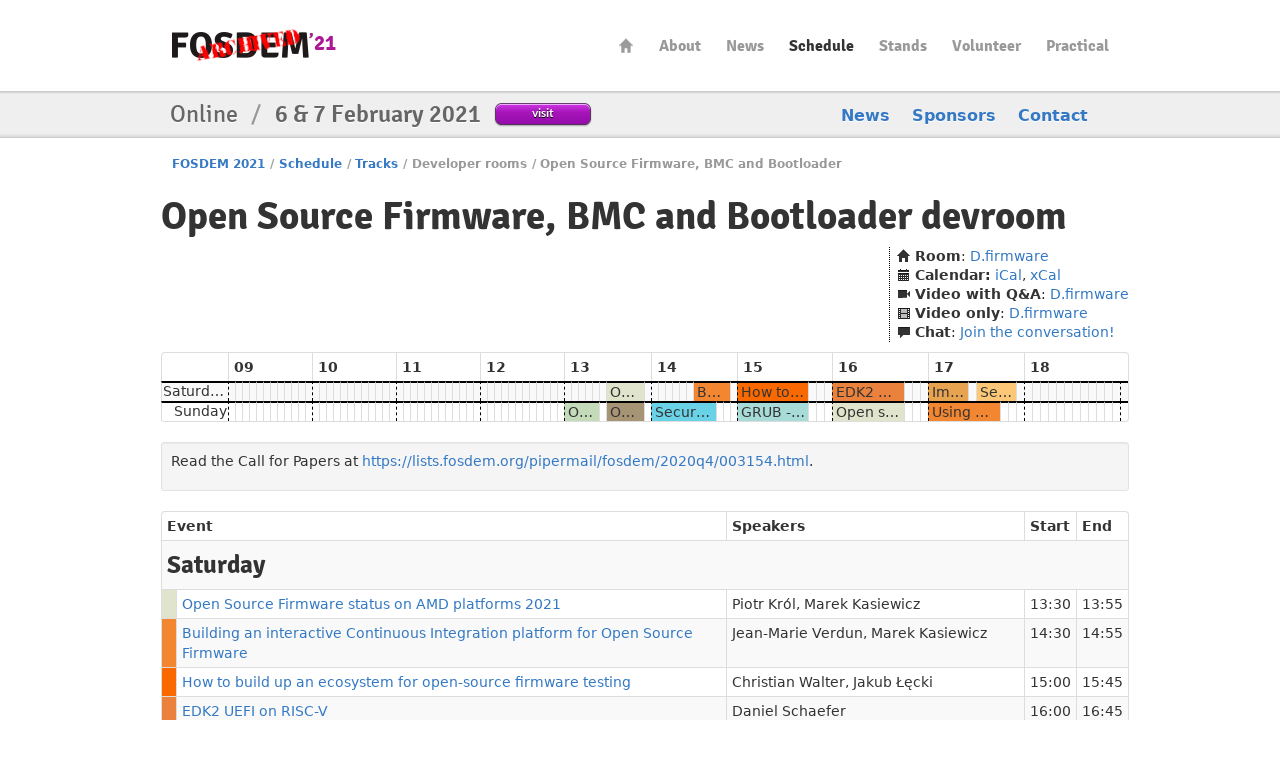

--- FILE ---
content_type: text/html
request_url: https://archive.fosdem.org/2021/schedule/track/open_source_firmware_bmc_and_bootloader/
body_size: 4933
content:
<!DOCTYPE html PUBLIC "-//W3C//DTD XHTML 1.0 Transitional//EN" "http://www.w3.org/TR/xhtml1/DTD/xhtml1-transitional.dtd">


<html xmlns="http://www.w3.org/1999/xhtml" lang="en" xml:lang="en">
  <head profile="http://a9.com/-/spec/opensearch/1.1/" prefix="og: http://ogp.me/ns#">
    <meta http-equiv="Content-Type" content="text/html; charset=utf-8" />
    <meta name="viewport" content="width=device-width, initial-scale=1.0"/>
    <meta name="generator" content="nanoc"/>
    <link rel="apple-touch-icon" sizes="120x120" href="/2021/apple-touch-icon.png" />
    <link rel="icon" type="image/png" href="/2021/favicon-32x32.png" sizes="32x32" />
    <link rel="icon" type="image/png" href="/2021/favicon-16x16.png" sizes="16x16" />
    <link rel="manifest" href="/2021/manifest.json" />
    <link rel="mask-icon" href="/2021/safari-pinned-tab.svg" color="#af2c93" />
    <meta name="msapplication-TileColor" content="#af2c93"/>
    <meta name="theme-color" content="#ffffff" />
    <link media="all" rel="stylesheet" type="text/css" href="/2021/assets/style/fosdem-1df2d7d48d3e43776f7285ddffdbb20e2d15457b668de6b890f46adb6a16bee4.css" />
    <link href="/2021/atom.xml" type="application/atom+xml" rel="alternate" title="FOSDEM 2021 ATOM Feed"/>
    <link href="/2021/rss.xml" type="application/rss+xml" rel="alternate" title="FOSDEM 2021 RSS Feed"/>
    <link href="/2021/opensearch.xml" type="application/opensearchdescription+xml" title="FOSDEM 2021 Search"/>
    
    
    
    <title>FOSDEM 2021 - Open Source Firmware, BMC and Bootloader devroom</title>
    <link rel="schema.DC" href="http://purl.org/DC/elements/1.0/" />
    <meta name="DC.Title" content="Open Source Firmware, BMC and Bootloader devroom"/>
    <meta name="DC.Format" content="text/html" />
    <meta name="DC.Language" content="en" />
    <meta name="DC.Subject" content="FOSDEM 2021" />
    <meta name="DC.Rights" content="http://creativecommons.org/licenses/by-sa/2.0/be/" />
    <meta property="og:title" content="FOSDEM 2021 - Open Source Firmware, BMC and Bootloader devroom" />
    <meta property="og:type" content="website" />
    <meta property="og:image" content="https://fosdem.org/2021/assets/style/logo-gear-7204a6874eb0128932db10ff4030910401ac06f4e907f8b4a40da24ba592b252.png" />
  </head>
  <body class="schedule-track"> 
    <div id="header">
      <div class="header-holder">
        <h1 class="logo"><a href="/2021/">FOSDEM21</a></h1>
        <ul id="nav">
          <li class="home"><a href="/2021/">Home</a></li>
<li><a href="/2021/about/">About</a></li>
<li><a href="/2021/news/">News</a></li>
<li class="active"><a href="/2021/schedule/">Schedule</a></li>
<li><a href="https://stands.fosdem.org">Stands</a></li>
<li><a href="/2021/volunteer/">Volunteer</a></li>
<li><a href="/2021/practical/">Practical</a></li>
        </ul> <!-- #nav -->
      </div> <!-- .header-holder -->
    </div> <!-- #header -->
    
      <div class="title-box">
        <div class="holder">
          <div class="frame">
            <div class="text-block">
              <h2>Online <span>/</span> <strong>6 &amp; 7 February 2021</strong></h2>
              
              <a class="btn-purple" href="/2021/live/">visit</a>
              
            </div>
            <ul class="navbar">
              <li><a href="/2021/news/">News</a></li>
<li><a href="/2021/about/sponsors/">Sponsors</a></li>
<li><a href="/2021/contact/">Contact</a></li>
            </ul>
          </div>
        </div>
      </div> <!-- .title-box -->
    
    
          <div id="main">
      
      <ul class="breadcrumbs">
        <li><a href="/2021/">FOSDEM 2021</a></li><li class="separator">/</li><li><a href="/2021/schedule/">Schedule</a></li><li class="separator">/</li><li><a href="/2021/schedule/tracks/">Tracks</a></li><li class="separator">/</li><li>Developer rooms</li><li class="separator">/</li><li class="active">Open Source Firmware, BMC and Bootloader</li>
      </ul>
      

      
        <div id="pagetitles">
        <h1>Open Source Firmware, BMC and Bootloader devroom</h1>
	
	</div>
      

      


<p class="side-box">
<i class="icon-home"></i> <strong>Room</strong>:

<a href="/2021/schedule/room/dfirmware/">D.firmware</a>

<br/>
<i class="icon-calendar"></i> <strong>Calendar:</strong>
<a href="/2021/schedule/track/open_source_firmware_bmc_and_bootloader.ics">iCal</a>, <a href="/2021/schedule/track/open_source_firmware_bmc_and_bootloader.xcs">xCal</a>
<br/>

<span class="visible-desktop">
  <i class="icon-facetime-video"></i> <strong>Video with Q&A</strong>:
  
  <a href="https://chat.fosdem.org/#/room/#firmware:fosdem.org">D.firmware</a>
  
</span>

<br />

  <i class="icon-film"></i> <strong>Video only</strong>:
  
  <a href="https://live.fosdem.org/watch/dfirmware">D.firmware</a>
  
  <br />

<i class="icon-comment"></i> <strong>Chat</strong>:

<a href="https://matrix.to/#/#firmware:fosdem.org?web-instance[element.io]=chat.fosdem.org">Join the conversation!</a>

</p>
<br style="clear: both;"/>

<table class="table table-striped table-bordered table-condensed roomtracks">
  <thead>
    <tr>
      <th class="day"></th>
      
      
      <th colspan="12" style="text-align: left;">09</th>
      
      <th colspan="12" style="text-align: left;">10</th>
      
      <th colspan="12" style="text-align: left;">11</th>
      
      <th colspan="12" style="text-align: left;">12</th>
      
      <th colspan="12" style="text-align: left;">13</th>
      
      <th colspan="12" style="text-align: left;">14</th>
      
      <th colspan="12" style="text-align: left;">15</th>
      
      <th colspan="12" style="text-align: left;">16</th>
      
      <th colspan="12" style="text-align: left;">17</th>
      
      <th colspan="12" style="text-align: left;">18</th>
      
    </tr>
  </thead>
  <tbody>

    <tr class="section_start">
      
      <th class="day"><a href="/2021/schedule/day/saturday/">Saturday</a></th>
      
      
      
      
      
          <td class="t00"></td>
          
          <td class="t05"></td>
          
          <td class="t10"></td>
          
          <td class="t15"></td>
          
          <td class="t20"></td>
          
          <td class="t25"></td>
          
          <td class="t30"></td>
          
          <td class="t35"></td>
          
          <td class="t40"></td>
          
          <td class="t45"></td>
          
          <td class="t50"></td>
          
          <td class="t55"></td>
          
          <td class="t00"></td>
          
          <td class="t05"></td>
          
          <td class="t10"></td>
          
          <td class="t15"></td>
          
          <td class="t20"></td>
          
          <td class="t25"></td>
          
          <td class="t30"></td>
          
          <td class="t35"></td>
          
          <td class="t40"></td>
          
          <td class="t45"></td>
          
          <td class="t50"></td>
          
          <td class="t55"></td>
          
          <td class="t00"></td>
          
          <td class="t05"></td>
          
          <td class="t10"></td>
          
          <td class="t15"></td>
          
          <td class="t20"></td>
          
          <td class="t25"></td>
          
          <td class="t30"></td>
          
          <td class="t35"></td>
          
          <td class="t40"></td>
          
          <td class="t45"></td>
          
          <td class="t50"></td>
          
          <td class="t55"></td>
          
          <td class="t00"></td>
          
          <td class="t05"></td>
          
          <td class="t10"></td>
          
          <td class="t15"></td>
          
          <td class="t20"></td>
          
          <td class="t25"></td>
          
          <td class="t30"></td>
          
          <td class="t35"></td>
          
          <td class="t40"></td>
          
          <td class="t45"></td>
          
          <td class="t50"></td>
          
          <td class="t55"></td>
          
          <td class="t00"></td>
          
          <td class="t05"></td>
          
          <td class="t10"></td>
          
          <td class="t15"></td>
          
          <td class="t20"></td>
          
          <td class="t25"></td>
          
          <td class="c3 t30" colspan="5"><a href="/2021/schedule/event/firmware_osfsoap2/" title="Open Source Firmware status on AMD platforms 2021">Open Source Firmware status on AMD platforms 2021</a></td>
          
          
        
          <td class="t55"></td>
          
          <td class="t00"></td>
          
          <td class="t05"></td>
          
          <td class="t10"></td>
          
          <td class="t15"></td>
          
          <td class="t20"></td>
          
          <td class="t25"></td>
          
          <td class="c4 t30" colspan="5"><a href="/2021/schedule/event/firmware_baicipfosf/" title="Building an interactive Continuous Integration platform for Open Source Firmware">Building an interactive Continuous Integration platform for Open Source Firmware</a></td>
          
          
        
          <td class="t55"></td>
          
          <td class="c5 t00" colspan="9"><a href="/2021/schedule/event/firmware_htbuaefoft/" title="How to build up an ecosystem for open-source firmware testing">How to build up an ecosystem for open-source firmware testing</a></td>
          
          
        
          <td class="t45"></td>
          
          <td class="t50"></td>
          
          <td class="t55"></td>
          
          <td class="c6 t00" colspan="9"><a href="/2021/schedule/event/firmware_uor/" title="EDK2 UEFI on RISC-V">EDK2 UEFI on RISC-V</a></td>
          
          
        
          <td class="t45"></td>
          
          <td class="t50"></td>
          
          <td class="t55"></td>
          
          <td class="c7 t00" colspan="5"><a href="/2021/schedule/event/firmware_itsblsg/" title="Improving the Secure Boot landscape: sbctl & go-uefi">Improving the Secure Boot landscape: sbctl &amp; go-uefi</a></td>
          
          
        
          <td class="t25"></td>
          
          <td class="c8 t30" colspan="5"><a href="/2021/schedule/event/firmware_suwd/" title="Secure Upgrades with DRTM">Secure Upgrades with DRTM</a></td>
          
          
        
          <td class="t55"></td>
          
          <td class="t00"></td>
          
          <td class="t05"></td>
          
          <td class="t10"></td>
          
          <td class="t15"></td>
          
          <td class="t20"></td>
          
          <td class="t25"></td>
          
          <td class="t30"></td>
          
          <td class="t35"></td>
          
          <td class="t40"></td>
          
          <td class="t45"></td>
          
          <td class="t50"></td>
          
          <td class="t55"></td>
          
          <td class="t00"></td>
          
      </tr>
    
    <tr class="section_start">
      
      <th class="day"><a href="/2021/schedule/day/sunday/">Sunday</a></th>
      
      
      
      
      
          <td class="t00"></td>
          
          <td class="t05"></td>
          
          <td class="t10"></td>
          
          <td class="t15"></td>
          
          <td class="t20"></td>
          
          <td class="t25"></td>
          
          <td class="t30"></td>
          
          <td class="t35"></td>
          
          <td class="t40"></td>
          
          <td class="t45"></td>
          
          <td class="t50"></td>
          
          <td class="t55"></td>
          
          <td class="t00"></td>
          
          <td class="t05"></td>
          
          <td class="t10"></td>
          
          <td class="t15"></td>
          
          <td class="t20"></td>
          
          <td class="t25"></td>
          
          <td class="t30"></td>
          
          <td class="t35"></td>
          
          <td class="t40"></td>
          
          <td class="t45"></td>
          
          <td class="t50"></td>
          
          <td class="t55"></td>
          
          <td class="t00"></td>
          
          <td class="t05"></td>
          
          <td class="t10"></td>
          
          <td class="t15"></td>
          
          <td class="t20"></td>
          
          <td class="t25"></td>
          
          <td class="t30"></td>
          
          <td class="t35"></td>
          
          <td class="t40"></td>
          
          <td class="t45"></td>
          
          <td class="t50"></td>
          
          <td class="t55"></td>
          
          <td class="t00"></td>
          
          <td class="t05"></td>
          
          <td class="t10"></td>
          
          <td class="t15"></td>
          
          <td class="t20"></td>
          
          <td class="t25"></td>
          
          <td class="t30"></td>
          
          <td class="t35"></td>
          
          <td class="t40"></td>
          
          <td class="t45"></td>
          
          <td class="t50"></td>
          
          <td class="t55"></td>
          
          <td class="c9 t00" colspan="5"><a href="/2021/schedule/event/firmware_oiapg/" title="OpenBMC introduction and porting guide">OpenBMC introduction and porting guide</a></td>
          
          
        
          <td class="t25"></td>
          
          <td class="c10 t30" colspan="5"><a href="/2021/schedule/event/firmware_osfsoaap/" title="Open Source Firmware Status on Ampere ARM64 Platforms">Open Source Firmware Status on Ampere ARM64 Platforms</a></td>
          
          
        
          <td class="t55"></td>
          
          <td class="c1 t00" colspan="9"><a href="/2021/schedule/event/firmware_sbwubvop/" title="Secure boot without UEFI: booting VMs on Power(PC)">Secure boot without UEFI: booting VMs on Power(PC)</a></td>
          
          
        
          <td class="t45"></td>
          
          <td class="t50"></td>
          
          <td class="t55"></td>
          
          <td class="c2 t00" colspan="9"><a href="/2021/schedule/event/firmware_gpsu/" title="GRUB - Project Status Update">GRUB - Project Status Update</a></td>
          
          
        
          <td class="t45"></td>
          
          <td class="t50"></td>
          
          <td class="t55"></td>
          
          <td class="c3 t00" colspan="9"><a href="/2021/schedule/event/firmware_ospsifam/" title="Open source PMCI stack implementation for add-in-card manageability.">Open source PMCI stack implementation for add-in-card manageability.</a></td>
          
          
        
          <td class="t45"></td>
          
          <td class="t50"></td>
          
          <td class="t55"></td>
          
          <td class="c4 t00" colspan="9"><a href="/2021/schedule/event/firmware_uoifaaffsdc/" title="Using OpenSPDM in Firmware as a Foundation for Secure Device Communication">Using OpenSPDM in Firmware as a Foundation for Secure Device Communication</a></td>
          
          
        
          <td class="t45"></td>
          
          <td class="t50"></td>
          
          <td class="t55"></td>
          
          <td class="t00"></td>
          
          <td class="t05"></td>
          
          <td class="t10"></td>
          
          <td class="t15"></td>
          
          <td class="t20"></td>
          
          <td class="t25"></td>
          
          <td class="t30"></td>
          
          <td class="t35"></td>
          
          <td class="t40"></td>
          
          <td class="t45"></td>
          
          <td class="t50"></td>
          
          <td class="t55"></td>
          
          <td class="t00"></td>
          
      </tr>
    
  </tbody>
</table>


<div class="well well-small track-cfp">
      <p>Read the Call for Papers at <a href="https://lists.fosdem.org/pipermail/fosdem/2020q4/003154.html">https://lists.fosdem.org/pipermail/fosdem/2020q4/003154.html</a>.</p>
</div>




<table class="table table-striped table-bordered table-condensed">
    <thead>
        <tr>
            <th colspan="2">Event</th>
            <th>Speakers</th>
            
            <th>Start</th>
            <th>End</th>
        </tr>
      </thead>
      <tbody>
      
        <tr>
          <td colspan="6"><h3>Saturday</h3></td>
        </tr>
        
          <tr>
            <td class="c3">&nbsp;</td>
            <td><a href="/2021/schedule/event/firmware_osfsoap2/">Open Source Firmware status on AMD platforms 2021</a></td>
            <td><a href="/2021/schedule/speaker/piotr_krol/" class="quiet">Piotr Król</a>, <a href="/2021/schedule/speaker/marek_kasiewicz/" class="quiet">Marek Kasiewicz</a></td>
              
            <td><a class="quiet value-title" title="2021-02-06T13:30:00+01:00" href="/2021/schedule/day/saturday/#1330">13:30</a></td>
            <td><a class="quiet value-title" title="2021-02-06T13:55:00+01:00" href="/2021/schedule/day/saturday/#1355">13:55</a></td>
          </tr>
        
          <tr>
            <td class="c4">&nbsp;</td>
            <td><a href="/2021/schedule/event/firmware_baicipfosf/">Building an interactive Continuous Integration platform for Open Source Firmware</a></td>
            <td><a href="/2021/schedule/speaker/jean_marie_verdun/" class="quiet">Jean-Marie Verdun</a>, <a href="/2021/schedule/speaker/marek_kasiewicz/" class="quiet">Marek Kasiewicz</a></td>
              
            <td><a class="quiet value-title" title="2021-02-06T14:30:00+01:00" href="/2021/schedule/day/saturday/#1430">14:30</a></td>
            <td><a class="quiet value-title" title="2021-02-06T14:55:00+01:00" href="/2021/schedule/day/saturday/#1455">14:55</a></td>
          </tr>
        
          <tr>
            <td class="c5">&nbsp;</td>
            <td><a href="/2021/schedule/event/firmware_htbuaefoft/">How to build up an ecosystem for open-source firmware testing</a></td>
            <td><a href="/2021/schedule/speaker/christian_walter/" class="quiet">Christian Walter</a>, <a href="/2021/schedule/speaker/jakub_lecki/" class="quiet">Jakub Łęcki</a></td>
              
            <td><a class="quiet value-title" title="2021-02-06T15:00:00+01:00" href="/2021/schedule/day/saturday/#1500">15:00</a></td>
            <td><a class="quiet value-title" title="2021-02-06T15:45:00+01:00" href="/2021/schedule/day/saturday/#1545">15:45</a></td>
          </tr>
        
          <tr>
            <td class="c6">&nbsp;</td>
            <td><a href="/2021/schedule/event/firmware_uor/">EDK2 UEFI on RISC-V</a></td>
            <td><a href="/2021/schedule/speaker/daniel_schaefer/" class="quiet">Daniel Schaefer</a></td>
              
            <td><a class="quiet value-title" title="2021-02-06T16:00:00+01:00" href="/2021/schedule/day/saturday/#1600">16:00</a></td>
            <td><a class="quiet value-title" title="2021-02-06T16:45:00+01:00" href="/2021/schedule/day/saturday/#1645">16:45</a></td>
          </tr>
        
          <tr>
            <td class="c7">&nbsp;</td>
            <td><a href="/2021/schedule/event/firmware_itsblsg/">Improving the Secure Boot landscape: sbctl &amp; go-uefi</a></td>
            <td><a href="/2021/schedule/speaker/morten_linderud/" class="quiet">Morten Linderud</a>, <a href="/2021/schedule/speaker/jakub_lecki/" class="quiet">Jakub Łęcki</a></td>
              
            <td><a class="quiet value-title" title="2021-02-06T17:00:00+01:00" href="/2021/schedule/day/saturday/#1700">17:00</a></td>
            <td><a class="quiet value-title" title="2021-02-06T17:25:00+01:00" href="/2021/schedule/day/saturday/#1725">17:25</a></td>
          </tr>
        
          <tr>
            <td class="c8">&nbsp;</td>
            <td><a href="/2021/schedule/event/firmware_suwd/">Secure Upgrades with DRTM</a></td>
            <td><a href="/2021/schedule/speaker/daniel_smith/" class="quiet">Daniel Smith</a>, <a href="/2021/schedule/speaker/marek_kasiewicz/" class="quiet">Marek Kasiewicz</a>, <a href="/2021/schedule/speaker/brian_payne/" class="quiet">Brian Payne</a></td>
              
            <td><a class="quiet value-title" title="2021-02-06T17:30:00+01:00" href="/2021/schedule/day/saturday/#1730">17:30</a></td>
            <td><a class="quiet value-title" title="2021-02-06T17:55:00+01:00" href="/2021/schedule/day/saturday/#1755">17:55</a></td>
          </tr>
        
      
    
        <tr>
          <td colspan="6"><h3>Sunday</h3></td>
        </tr>
        
          <tr>
            <td class="c9">&nbsp;</td>
            <td><a href="/2021/schedule/event/firmware_oiapg/">OpenBMC introduction and porting guide</a></td>
            <td><a href="/2021/schedule/speaker/saravanan_palanisamy/" class="quiet">Saravanan Palanisamy</a></td>
              
            <td><a class="quiet value-title" title="2021-02-07T13:00:00+01:00" href="/2021/schedule/day/sunday/#1300">13:00</a></td>
            <td><a class="quiet value-title" title="2021-02-07T13:25:00+01:00" href="/2021/schedule/day/sunday/#1325">13:25</a></td>
          </tr>
        
          <tr>
            <td class="c10">&nbsp;</td>
            <td><a href="/2021/schedule/event/firmware_osfsoaap/">Open Source Firmware Status on Ampere ARM64 Platforms</a></td>
            <td><a href="/2021/schedule/speaker/daniel_kiper/" class="quiet">Daniel Kiper</a>, <a href="/2021/schedule/speaker/arjun_khare/" class="quiet">Arjun Khare</a></td>
              
            <td><a class="quiet value-title" title="2021-02-07T13:30:00+01:00" href="/2021/schedule/day/sunday/#1330">13:30</a></td>
            <td><a class="quiet value-title" title="2021-02-07T13:55:00+01:00" href="/2021/schedule/day/sunday/#1355">13:55</a></td>
          </tr>
        
          <tr>
            <td class="c1">&nbsp;</td>
            <td><a href="/2021/schedule/event/firmware_sbwubvop/">Secure boot without UEFI: booting VMs on Power(PC)</a></td>
            <td><a href="/2021/schedule/speaker/daniel_axtens/" class="quiet">Daniel Axtens</a>, <a href="/2021/schedule/speaker/cezary_sobczak/" class="quiet">Cezary Sobczak</a></td>
              
            <td><a class="quiet value-title" title="2021-02-07T14:00:00+01:00" href="/2021/schedule/day/sunday/#1400">14:00</a></td>
            <td><a class="quiet value-title" title="2021-02-07T14:45:00+01:00" href="/2021/schedule/day/sunday/#1445">14:45</a></td>
          </tr>
        
          <tr>
            <td class="c2">&nbsp;</td>
            <td><a href="/2021/schedule/event/firmware_gpsu/">GRUB - Project Status Update</a></td>
            <td><a href="/2021/schedule/speaker/daniel_kiper/" class="quiet">Daniel Kiper</a>, <a href="/2021/schedule/speaker/norbert_kaminski/" class="quiet">Norbert Kamiński</a></td>
              
            <td><a class="quiet value-title" title="2021-02-07T15:00:00+01:00" href="/2021/schedule/day/sunday/#1500">15:00</a></td>
            <td><a class="quiet value-title" title="2021-02-07T15:45:00+01:00" href="/2021/schedule/day/sunday/#1545">15:45</a></td>
          </tr>
        
          <tr>
            <td class="c3">&nbsp;</td>
            <td><a href="/2021/schedule/event/firmware_ospsifam/">Open source PMCI stack implementation for add-in-card manageability.</a></td>
            <td><a href="/2021/schedule/speaker/sumanth_bhat/" class="quiet">Sumanth Bhat</a>, <a href="/2021/schedule/speaker/cezary_sobczak/" class="quiet">Cezary Sobczak</a></td>
              
            <td><a class="quiet value-title" title="2021-02-07T16:00:00+01:00" href="/2021/schedule/day/sunday/#1600">16:00</a></td>
            <td><a class="quiet value-title" title="2021-02-07T16:45:00+01:00" href="/2021/schedule/day/sunday/#1645">16:45</a></td>
          </tr>
        
          <tr>
            <td class="c4">&nbsp;</td>
            <td><a href="/2021/schedule/event/firmware_uoifaaffsdc/">Using OpenSPDM in Firmware as a Foundation for Secure Device Communication</a></td>
            <td><a href="/2021/schedule/speaker/jiewen_yao/" class="quiet">Jiewen Yao</a>, <a href="/2021/schedule/speaker/norbert_kaminski/" class="quiet">Norbert Kamiński</a>, <a href="/2021/schedule/speaker/xiaoyuruan/" class="quiet">xiaoyuruan</a></td>
              
            <td><a class="quiet value-title" title="2021-02-07T17:00:00+01:00" href="/2021/schedule/day/sunday/#1700">17:00</a></td>
            <td><a class="quiet value-title" title="2021-02-07T17:45:00+01:00" href="/2021/schedule/day/sunday/#1745">17:45</a></td>
          </tr>
        
      
    
  </tbody>
</table>


    </div> <!-- #main -->
    <div id="footer">
      <div class="footer-holder">
        <div class="panel-block">
          
          <div class="panel-column">
            <h3>FOSDEM</h3>
            <ul class="panel">
              <li class="home"><a accesskey="1" href="/2021/">Home</a></li>
<li><a accesskey="2" href="/2021/news/">News</a></li>
<li><a href="/2021/about/">About</a></li>
<li><a href="/2021/about/sponsors/">Sponsors</a></li>
<li><a href="/2021/support/donate/">Donate</a></li>
<li><a href="/2021/tshirts/">T-shirts and hoodies</a></li>
<li><a accesskey="5" href="/2021/faq/">FAQ</a></li>
<li><a href="/2021/archives/">Archives</a></li>
            </ul>
          </div> <!-- .panel-column -->
        
          <div class="panel-column">
            <h3>This year</h3>
            <ul class="panel">
              <li><a href="/2021/live/">Visit</a></li>
<li><a accesskey="s" href="/2021/schedule/">Schedule</a></li>
<li><a href="/2021/stands/">Stands</a></li>
<li><a href="/2021/certification/">Certification exams</a></li>
<li><a href="/2021/tshirts/">T-shirts and hoodies</a></li>
<li><a href="/2021/volunteer/">Volunteer</a></li>
<li><a href="/2021/fringe/">Fringe</a></li>
            </ul>
          </div> <!-- .panel-column -->
        
          <div class="panel-column">
            <h3>Practical information</h3>
            <ul class="panel">
              <li><a href="/2021/practical/online/">FOSDEM 2021 Online</a></li>
<li><a href="/2021/practical/matrix_troubleshooting/">Troubleshooting Matrix at FOSDEM 2021</a></li>
<li><a href="/2021/tshirts/">T-shirts and hoodies</a></li>
<li><a href="/2021/practical/accessibility/">Accessibility</a></li>
<li><a href="/2021/practical/conduct/">Code of Conduct</a></li>
<li><a href="/2021/practical/services/">During the Event</a></li>
            </ul>
          </div> <!-- .panel-column -->
        
          <div class="panel-column">
            <h3>Media and press</h3>
            <ul class="panel">
              <li><a href="/2021/social/">Social media</a></li>
            </ul>
          </div> <!-- .panel-column -->
        
        </div> <!-- .panel-block -->
        <div class="company-info">
          <div class="company-info-logo"></div>
          <strong class="logo-small"><a href="/2021/schedule/">FOSDEM21</a></strong>
          <p>Online <span>/</span> <strong>6 &amp; 7 February 2021</strong></p>
        </div>
        <div class="license-info">
          <div class="license-info-logo"></div>
          This work is licensed under the Creative Commons Attribution 2.0 Belgium Licence.<br/>
          To view a copy of this licence, visit
          <a class="quiet" rel="license" href="http://creativecommons.org/licenses/by/2.0/be/deed.en">http://creativecommons.org/licenses/by/2.0/be/deed.en</a><br/>
          or send a letter to Creative Commons, 444 Castro Street, Suite 900, Mountain View, California, 94041, USA.<br />
          All content such as talks and biographies is the sole responsibility of the speaker.
        </div>
      </div>
    </div>
  </body>
</html>
